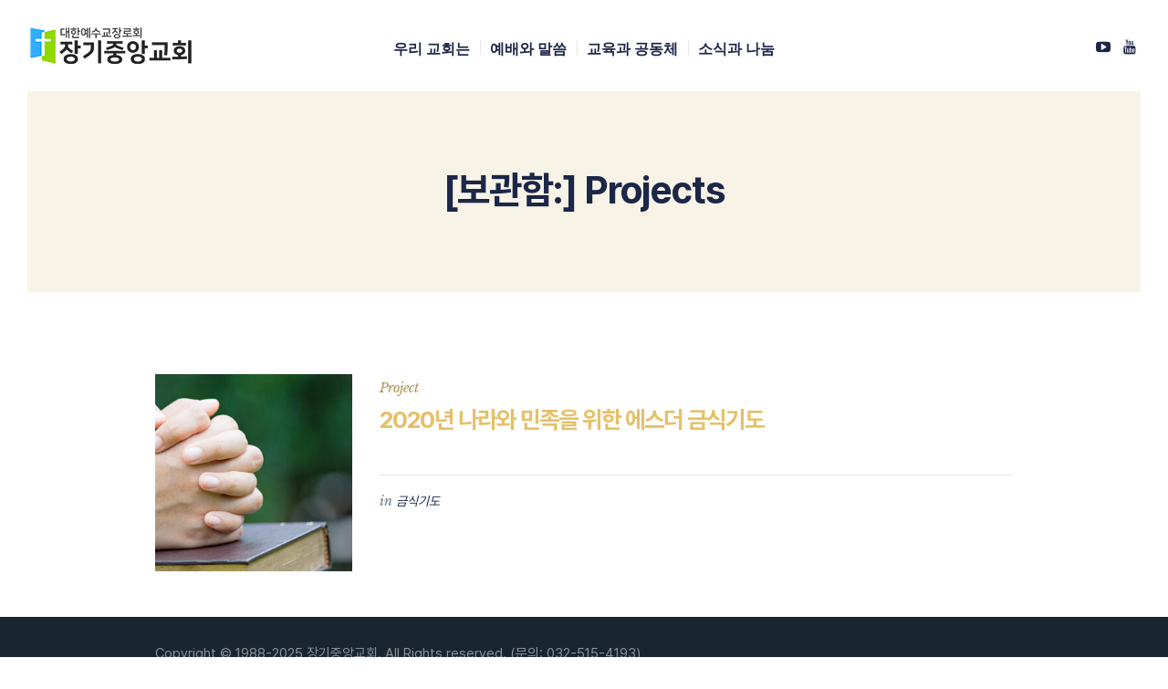

--- FILE ---
content_type: text/html; charset=UTF-8
request_url: https://jgchurch.org/project/
body_size: 17197
content:
<!DOCTYPE html>
<html lang="ko-KR" class="cmsmasters_html">
<head>
<meta charset="UTF-8" />
<meta name="viewport" content="width=device-width, initial-scale=1, maximum-scale=1" />
<meta name="format-detection" content="telephone=no" />
<link rel="profile" href="//gmpg.org/xfn/11" />
<link rel="pingback" href="https://jgchurch.org/xmlrpc.php" />
<meta name='robots' content='index, follow, max-image-preview:large, max-snippet:-1, max-video-preview:-1' />

	<!-- This site is optimized with the Yoast SEO plugin v26.7 - https://yoast.com/wordpress/plugins/seo/ -->
	<title>Projects Archive - 장기중앙교회</title>
	<link rel="canonical" href="https://jgchurch.org/project/" />
	<meta property="og:locale" content="ko_KR" />
	<meta property="og:type" content="website" />
	<meta property="og:title" content="Projects Archive - 장기중앙교회" />
	<meta property="og:url" content="https://jgchurch.org/project/" />
	<meta property="og:site_name" content="장기중앙교회" />
	<meta name="twitter:card" content="summary_large_image" />
	<script type="application/ld+json" class="yoast-schema-graph">{"@context":"https://schema.org","@graph":[{"@type":"CollectionPage","@id":"https://jgchurch.org/project/","url":"https://jgchurch.org/project/","name":"Projects Archive - 장기중앙교회","isPartOf":{"@id":"https://jgchurch.org/#website"},"primaryImageOfPage":{"@id":"https://jgchurch.org/project/#primaryimage"},"image":{"@id":"https://jgchurch.org/project/#primaryimage"},"thumbnailUrl":"https://cdn.jgchurch.org/wp-content/uploads/2020/03/08132052/when-pray.jpg","breadcrumb":{"@id":"https://jgchurch.org/project/#breadcrumb"},"inLanguage":"ko-KR"},{"@type":"ImageObject","inLanguage":"ko-KR","@id":"https://jgchurch.org/project/#primaryimage","url":"https://cdn.jgchurch.org/wp-content/uploads/2020/03/08132052/when-pray.jpg","contentUrl":"https://cdn.jgchurch.org/wp-content/uploads/2020/03/08132052/when-pray.jpg","width":1500,"height":716},{"@type":"BreadcrumbList","@id":"https://jgchurch.org/project/#breadcrumb","itemListElement":[{"@type":"ListItem","position":1,"name":"Home","item":"https://jgchurch.org/"},{"@type":"ListItem","position":2,"name":"Projects"}]},{"@type":"WebSite","@id":"https://jgchurch.org/#website","url":"https://jgchurch.org/","name":"장기중앙교회","description":"대한예수교장로회 장기중앙교회","publisher":{"@id":"https://jgchurch.org/#organization"},"potentialAction":[{"@type":"SearchAction","target":{"@type":"EntryPoint","urlTemplate":"https://jgchurch.org/?s={search_term_string}"},"query-input":{"@type":"PropertyValueSpecification","valueRequired":true,"valueName":"search_term_string"}}],"inLanguage":"ko-KR"},{"@type":"Organization","@id":"https://jgchurch.org/#organization","name":"장기중앙교회","url":"https://jgchurch.org/","logo":{"@type":"ImageObject","inLanguage":"ko-KR","@id":"https://jgchurch.org/#/schema/logo/image/","url":"https://jgchurch.org/wp-content/uploads/2023/05/jgchurch_logo.png","contentUrl":"https://jgchurch.org/wp-content/uploads/2023/05/jgchurch_logo.png","width":2835,"height":2835,"caption":"장기중앙교회"},"image":{"@id":"https://jgchurch.org/#/schema/logo/image/"},"sameAs":["https://www.youtube.com/@jgchurch"]}]}</script>
	<!-- / Yoast SEO plugin. -->



<!-- WordPress KBoard plugin 6.6 - https://www.cosmosfarm.com/products/kboard -->
<link rel="alternate" href="https://jgchurch.org/wp-content/plugins/kboard/rss.php" type="application/rss+xml" title="장기중앙교회 &raquo; KBoard 통합 피드">
<!-- WordPress KBoard plugin 6.6 - https://www.cosmosfarm.com/products/kboard -->

<link rel='dns-prefetch' href='//developers.kakao.com' />
<link rel='dns-prefetch' href='//www.googletagmanager.com' />
<link rel='dns-prefetch' href='//stats.wp.com' />
<link rel='dns-prefetch' href='//t1.daumcdn.net' />
<link rel='dns-prefetch' href='//fonts.googleapis.com' />
<link rel='preconnect' href='//c0.wp.com' />
<link rel="alternate" type="application/rss+xml" title="장기중앙교회 &raquo; 피드" href="https://jgchurch.org/feed/" />
<link rel="alternate" type="application/rss+xml" title="장기중앙교회 &raquo; 댓글 피드" href="https://jgchurch.org/comments/feed/" />
<link rel="alternate" type="text/calendar" title="장기중앙교회 &raquo; iCal 피드" href="https://jgchurch.org/events/?ical=1" />
<link rel="alternate" type="application/rss+xml" title="장기중앙교회 &raquo; Projects 피드" href="https://jgchurch.org/project/feed/" />
<style id='wp-img-auto-sizes-contain-inline-css' type='text/css'>
img:is([sizes=auto i],[sizes^="auto," i]){contain-intrinsic-size:3000px 1500px}
/*# sourceURL=wp-img-auto-sizes-contain-inline-css */
</style>
<link rel='stylesheet' id='koreasns_pro_css-css' href='https://jgchurch.org/wp-content/plugins/korea-sns-pro/css/style.css?ver=1.0.1' type='text/css' media='all' />
<link rel='stylesheet' id='sbi_styles-css' href='https://jgchurch.org/wp-content/plugins/instagram-feed/css/sbi-styles.min.css?ver=6.10.0' type='text/css' media='all' />
<link rel='stylesheet' id='layerslider-css' href='https://jgchurch.org/wp-content/plugins/LayerSlider/assets/static/layerslider/css/layerslider.css?ver=8.0.1' type='text/css' media='all' />
<style id='wp-emoji-styles-inline-css' type='text/css'>

	img.wp-smiley, img.emoji {
		display: inline !important;
		border: none !important;
		box-shadow: none !important;
		height: 1em !important;
		width: 1em !important;
		margin: 0 0.07em !important;
		vertical-align: -0.1em !important;
		background: none !important;
		padding: 0 !important;
	}
/*# sourceURL=wp-emoji-styles-inline-css */
</style>
<link rel='stylesheet' id='wp-block-library-css' href='https://c0.wp.com/c/6.9/wp-includes/css/dist/block-library/style.min.css' type='text/css' media='all' />
<style id='global-styles-inline-css' type='text/css'>
:root{--wp--preset--aspect-ratio--square: 1;--wp--preset--aspect-ratio--4-3: 4/3;--wp--preset--aspect-ratio--3-4: 3/4;--wp--preset--aspect-ratio--3-2: 3/2;--wp--preset--aspect-ratio--2-3: 2/3;--wp--preset--aspect-ratio--16-9: 16/9;--wp--preset--aspect-ratio--9-16: 9/16;--wp--preset--color--black: #000000;--wp--preset--color--cyan-bluish-gray: #abb8c3;--wp--preset--color--white: #ffffff;--wp--preset--color--pale-pink: #f78da7;--wp--preset--color--vivid-red: #cf2e2e;--wp--preset--color--luminous-vivid-orange: #ff6900;--wp--preset--color--luminous-vivid-amber: #fcb900;--wp--preset--color--light-green-cyan: #7bdcb5;--wp--preset--color--vivid-green-cyan: #00d084;--wp--preset--color--pale-cyan-blue: #8ed1fc;--wp--preset--color--vivid-cyan-blue: #0693e3;--wp--preset--color--vivid-purple: #9b51e0;--wp--preset--color--color-1: #6a7a83;--wp--preset--color--color-2: #e6c068;--wp--preset--color--color-3: #ac9052;--wp--preset--color--color-4: #1c2647;--wp--preset--color--color-5: #ffffff;--wp--preset--color--color-6: #f7f3e6;--wp--preset--color--color-7: #e9e5de;--wp--preset--gradient--vivid-cyan-blue-to-vivid-purple: linear-gradient(135deg,rgb(6,147,227) 0%,rgb(155,81,224) 100%);--wp--preset--gradient--light-green-cyan-to-vivid-green-cyan: linear-gradient(135deg,rgb(122,220,180) 0%,rgb(0,208,130) 100%);--wp--preset--gradient--luminous-vivid-amber-to-luminous-vivid-orange: linear-gradient(135deg,rgb(252,185,0) 0%,rgb(255,105,0) 100%);--wp--preset--gradient--luminous-vivid-orange-to-vivid-red: linear-gradient(135deg,rgb(255,105,0) 0%,rgb(207,46,46) 100%);--wp--preset--gradient--very-light-gray-to-cyan-bluish-gray: linear-gradient(135deg,rgb(238,238,238) 0%,rgb(169,184,195) 100%);--wp--preset--gradient--cool-to-warm-spectrum: linear-gradient(135deg,rgb(74,234,220) 0%,rgb(151,120,209) 20%,rgb(207,42,186) 40%,rgb(238,44,130) 60%,rgb(251,105,98) 80%,rgb(254,248,76) 100%);--wp--preset--gradient--blush-light-purple: linear-gradient(135deg,rgb(255,206,236) 0%,rgb(152,150,240) 100%);--wp--preset--gradient--blush-bordeaux: linear-gradient(135deg,rgb(254,205,165) 0%,rgb(254,45,45) 50%,rgb(107,0,62) 100%);--wp--preset--gradient--luminous-dusk: linear-gradient(135deg,rgb(255,203,112) 0%,rgb(199,81,192) 50%,rgb(65,88,208) 100%);--wp--preset--gradient--pale-ocean: linear-gradient(135deg,rgb(255,245,203) 0%,rgb(182,227,212) 50%,rgb(51,167,181) 100%);--wp--preset--gradient--electric-grass: linear-gradient(135deg,rgb(202,248,128) 0%,rgb(113,206,126) 100%);--wp--preset--gradient--midnight: linear-gradient(135deg,rgb(2,3,129) 0%,rgb(40,116,252) 100%);--wp--preset--font-size--small: 13px;--wp--preset--font-size--medium: 20px;--wp--preset--font-size--large: 36px;--wp--preset--font-size--x-large: 42px;--wp--preset--spacing--20: 0.44rem;--wp--preset--spacing--30: 0.67rem;--wp--preset--spacing--40: 1rem;--wp--preset--spacing--50: 1.5rem;--wp--preset--spacing--60: 2.25rem;--wp--preset--spacing--70: 3.38rem;--wp--preset--spacing--80: 5.06rem;--wp--preset--shadow--natural: 6px 6px 9px rgba(0, 0, 0, 0.2);--wp--preset--shadow--deep: 12px 12px 50px rgba(0, 0, 0, 0.4);--wp--preset--shadow--sharp: 6px 6px 0px rgba(0, 0, 0, 0.2);--wp--preset--shadow--outlined: 6px 6px 0px -3px rgb(255, 255, 255), 6px 6px rgb(0, 0, 0);--wp--preset--shadow--crisp: 6px 6px 0px rgb(0, 0, 0);}:where(.is-layout-flex){gap: 0.5em;}:where(.is-layout-grid){gap: 0.5em;}body .is-layout-flex{display: flex;}.is-layout-flex{flex-wrap: wrap;align-items: center;}.is-layout-flex > :is(*, div){margin: 0;}body .is-layout-grid{display: grid;}.is-layout-grid > :is(*, div){margin: 0;}:where(.wp-block-columns.is-layout-flex){gap: 2em;}:where(.wp-block-columns.is-layout-grid){gap: 2em;}:where(.wp-block-post-template.is-layout-flex){gap: 1.25em;}:where(.wp-block-post-template.is-layout-grid){gap: 1.25em;}.has-black-color{color: var(--wp--preset--color--black) !important;}.has-cyan-bluish-gray-color{color: var(--wp--preset--color--cyan-bluish-gray) !important;}.has-white-color{color: var(--wp--preset--color--white) !important;}.has-pale-pink-color{color: var(--wp--preset--color--pale-pink) !important;}.has-vivid-red-color{color: var(--wp--preset--color--vivid-red) !important;}.has-luminous-vivid-orange-color{color: var(--wp--preset--color--luminous-vivid-orange) !important;}.has-luminous-vivid-amber-color{color: var(--wp--preset--color--luminous-vivid-amber) !important;}.has-light-green-cyan-color{color: var(--wp--preset--color--light-green-cyan) !important;}.has-vivid-green-cyan-color{color: var(--wp--preset--color--vivid-green-cyan) !important;}.has-pale-cyan-blue-color{color: var(--wp--preset--color--pale-cyan-blue) !important;}.has-vivid-cyan-blue-color{color: var(--wp--preset--color--vivid-cyan-blue) !important;}.has-vivid-purple-color{color: var(--wp--preset--color--vivid-purple) !important;}.has-black-background-color{background-color: var(--wp--preset--color--black) !important;}.has-cyan-bluish-gray-background-color{background-color: var(--wp--preset--color--cyan-bluish-gray) !important;}.has-white-background-color{background-color: var(--wp--preset--color--white) !important;}.has-pale-pink-background-color{background-color: var(--wp--preset--color--pale-pink) !important;}.has-vivid-red-background-color{background-color: var(--wp--preset--color--vivid-red) !important;}.has-luminous-vivid-orange-background-color{background-color: var(--wp--preset--color--luminous-vivid-orange) !important;}.has-luminous-vivid-amber-background-color{background-color: var(--wp--preset--color--luminous-vivid-amber) !important;}.has-light-green-cyan-background-color{background-color: var(--wp--preset--color--light-green-cyan) !important;}.has-vivid-green-cyan-background-color{background-color: var(--wp--preset--color--vivid-green-cyan) !important;}.has-pale-cyan-blue-background-color{background-color: var(--wp--preset--color--pale-cyan-blue) !important;}.has-vivid-cyan-blue-background-color{background-color: var(--wp--preset--color--vivid-cyan-blue) !important;}.has-vivid-purple-background-color{background-color: var(--wp--preset--color--vivid-purple) !important;}.has-black-border-color{border-color: var(--wp--preset--color--black) !important;}.has-cyan-bluish-gray-border-color{border-color: var(--wp--preset--color--cyan-bluish-gray) !important;}.has-white-border-color{border-color: var(--wp--preset--color--white) !important;}.has-pale-pink-border-color{border-color: var(--wp--preset--color--pale-pink) !important;}.has-vivid-red-border-color{border-color: var(--wp--preset--color--vivid-red) !important;}.has-luminous-vivid-orange-border-color{border-color: var(--wp--preset--color--luminous-vivid-orange) !important;}.has-luminous-vivid-amber-border-color{border-color: var(--wp--preset--color--luminous-vivid-amber) !important;}.has-light-green-cyan-border-color{border-color: var(--wp--preset--color--light-green-cyan) !important;}.has-vivid-green-cyan-border-color{border-color: var(--wp--preset--color--vivid-green-cyan) !important;}.has-pale-cyan-blue-border-color{border-color: var(--wp--preset--color--pale-cyan-blue) !important;}.has-vivid-cyan-blue-border-color{border-color: var(--wp--preset--color--vivid-cyan-blue) !important;}.has-vivid-purple-border-color{border-color: var(--wp--preset--color--vivid-purple) !important;}.has-vivid-cyan-blue-to-vivid-purple-gradient-background{background: var(--wp--preset--gradient--vivid-cyan-blue-to-vivid-purple) !important;}.has-light-green-cyan-to-vivid-green-cyan-gradient-background{background: var(--wp--preset--gradient--light-green-cyan-to-vivid-green-cyan) !important;}.has-luminous-vivid-amber-to-luminous-vivid-orange-gradient-background{background: var(--wp--preset--gradient--luminous-vivid-amber-to-luminous-vivid-orange) !important;}.has-luminous-vivid-orange-to-vivid-red-gradient-background{background: var(--wp--preset--gradient--luminous-vivid-orange-to-vivid-red) !important;}.has-very-light-gray-to-cyan-bluish-gray-gradient-background{background: var(--wp--preset--gradient--very-light-gray-to-cyan-bluish-gray) !important;}.has-cool-to-warm-spectrum-gradient-background{background: var(--wp--preset--gradient--cool-to-warm-spectrum) !important;}.has-blush-light-purple-gradient-background{background: var(--wp--preset--gradient--blush-light-purple) !important;}.has-blush-bordeaux-gradient-background{background: var(--wp--preset--gradient--blush-bordeaux) !important;}.has-luminous-dusk-gradient-background{background: var(--wp--preset--gradient--luminous-dusk) !important;}.has-pale-ocean-gradient-background{background: var(--wp--preset--gradient--pale-ocean) !important;}.has-electric-grass-gradient-background{background: var(--wp--preset--gradient--electric-grass) !important;}.has-midnight-gradient-background{background: var(--wp--preset--gradient--midnight) !important;}.has-small-font-size{font-size: var(--wp--preset--font-size--small) !important;}.has-medium-font-size{font-size: var(--wp--preset--font-size--medium) !important;}.has-large-font-size{font-size: var(--wp--preset--font-size--large) !important;}.has-x-large-font-size{font-size: var(--wp--preset--font-size--x-large) !important;}
/*# sourceURL=global-styles-inline-css */
</style>

<style id='classic-theme-styles-inline-css' type='text/css'>
/*! This file is auto-generated */
.wp-block-button__link{color:#fff;background-color:#32373c;border-radius:9999px;box-shadow:none;text-decoration:none;padding:calc(.667em + 2px) calc(1.333em + 2px);font-size:1.125em}.wp-block-file__button{background:#32373c;color:#fff;text-decoration:none}
/*# sourceURL=/wp-includes/css/classic-themes.min.css */
</style>
<link rel='stylesheet' id='contact-form-7-css' href='https://jgchurch.org/wp-content/plugins/contact-form-7/includes/css/styles.css?ver=6.1.4' type='text/css' media='all' />
<link rel='stylesheet' id='salvation-theme-style-css' href='https://jgchurch.org/wp-content/themes/salvation/style.css?ver=1.0.0' type='text/css' media='screen, print' />
<link rel='stylesheet' id='salvation-style-css' href='https://jgchurch.org/wp-content/themes/salvation/theme-framework/theme-style/css/style.css?ver=1.0.0' type='text/css' media='screen, print' />
<style id='salvation-style-inline-css' type='text/css'>

	.header_mid .header_mid_inner .logo_wrap {
		width : 188px;
	}

	.header_mid_inner .logo img.logo_retina {
		width : 188px;
	}


			.headline_color {
				background-color:#f7f3e6;
			}
			
		.headline_aligner {
			min-height:220px;
		}
		

	.header_top {
		height : 32px;
	}
	
	.header_mid {
		height : 100px;
	}
	
	.header_bot {
		height : 60px;
	}
	
	#page.cmsmasters_heading_after_header #middle, 
	#page.cmsmasters_heading_under_header #middle .headline .headline_outer {
		padding-top : 100px;
	}
	
	#page.cmsmasters_heading_after_header.enable_header_top #middle, 
	#page.cmsmasters_heading_under_header.enable_header_top #middle .headline .headline_outer {
		padding-top : 132px;
	}
	
	#page.cmsmasters_heading_after_header.enable_header_bottom #middle, 
	#page.cmsmasters_heading_under_header.enable_header_bottom #middle .headline .headline_outer {
		padding-top : 160px;
	}
	
	#page.cmsmasters_heading_after_header.enable_header_top.enable_header_bottom #middle, 
	#page.cmsmasters_heading_under_header.enable_header_top.enable_header_bottom #middle .headline .headline_outer {
		padding-top : 192px;
	}
	
	@media only screen and (max-width: 1024px) {
		.header_top,
		.header_mid,
		.header_bot {
			height : auto;
		}
		
		.header_mid .header_mid_inner > div {
			height : 100px;
		}
		
		.header_bot .header_bot_inner > div {
			height : 60px;
		}
		
		#page.cmsmasters_heading_after_header #middle, 
		#page.cmsmasters_heading_under_header #middle .headline .headline_outer, 
		#page.cmsmasters_heading_after_header.enable_header_top #middle, 
		#page.cmsmasters_heading_under_header.enable_header_top #middle .headline .headline_outer, 
		#page.cmsmasters_heading_after_header.enable_header_bottom #middle, 
		#page.cmsmasters_heading_under_header.enable_header_bottom #middle .headline .headline_outer, 
		#page.cmsmasters_heading_after_header.enable_header_top.enable_header_bottom #middle, 
		#page.cmsmasters_heading_under_header.enable_header_top.enable_header_bottom #middle .headline .headline_outer {
			padding-top : 0 !important;
		}
	}
	
	@media only screen and (max-width: 768px) {
		.header_mid .header_mid_inner > div, 
		.header_bot .header_bot_inner > div {
			height:auto;
		}
	}

/*# sourceURL=salvation-style-inline-css */
</style>
<link rel='stylesheet' id='salvation-adaptive-css' href='https://jgchurch.org/wp-content/themes/salvation/theme-framework/theme-style/css/adaptive.css?ver=1.0.0' type='text/css' media='screen, print' />
<link rel='stylesheet' id='salvation-retina-css' href='https://jgchurch.org/wp-content/themes/salvation/theme-framework/theme-style/css/retina.css?ver=1.0.0' type='text/css' media='screen' />
<link rel='stylesheet' id='salvation-icons-css' href='https://jgchurch.org/wp-content/themes/salvation/css/fontello.css?ver=1.0.0' type='text/css' media='screen' />
<link rel='stylesheet' id='salvation-icons-custom-css' href='https://jgchurch.org/wp-content/themes/salvation/theme-vars/theme-style/css/fontello-custom.css?ver=1.0.0' type='text/css' media='screen' />
<link rel='stylesheet' id='animate-css' href='https://jgchurch.org/wp-content/themes/salvation/css/animate.css?ver=1.0.0' type='text/css' media='screen' />
<link rel='stylesheet' id='ilightbox-css' href='https://jgchurch.org/wp-content/themes/salvation/css/ilightbox.css?ver=2.2.0' type='text/css' media='screen' />
<link rel='stylesheet' id='ilightbox-skin-dark-css' href='https://jgchurch.org/wp-content/themes/salvation/css/ilightbox-skins/dark-skin.css?ver=2.2.0' type='text/css' media='screen' />
<link rel='stylesheet' id='salvation-fonts-schemes-css' href='https://jgchurch.org/wp-content/uploads/cmsmasters_styles/salvation.css?ver=1.0.0' type='text/css' media='screen' />
<link rel='stylesheet' id='google-fonts-css' href='//fonts.googleapis.com/css?family=Libre+Baskerville%3A400%2C400i%2C700%7CPT+Sans%3A400%2C400italic%2C700%2C700italic&#038;ver=6.9' type='text/css' media='all' />
<link rel='stylesheet' id='salvation-theme-vars-style-css' href='https://jgchurch.org/wp-content/themes/salvation/theme-vars/theme-style/css/vars-style.css?ver=1.0.0' type='text/css' media='screen, print' />
<link rel='stylesheet' id='salvation-gutenberg-frontend-style-css' href='https://jgchurch.org/wp-content/themes/salvation/gutenberg/cmsmasters-framework/theme-style/css/frontend-style.css?ver=1.0.0' type='text/css' media='screen' />
<link rel='stylesheet' id='salvation-donations-style-css' href='https://jgchurch.org/wp-content/themes/salvation/cmsmasters-donations/cmsmasters-framework/theme-style/css/plugin-style.css?ver=1.0.0' type='text/css' media='screen' />
<link rel='stylesheet' id='salvation-donations-adaptive-css' href='https://jgchurch.org/wp-content/themes/salvation/cmsmasters-donations/cmsmasters-framework/theme-style/css/plugin-adaptive.css?ver=1.0.0' type='text/css' media='screen' />
<link rel='stylesheet' id='salvation-sermons-style-css' href='https://jgchurch.org/wp-content/themes/salvation/cmsmasters-sermons/cmsmasters-framework/theme-style/css/plugin-style.css?ver=1.0.0' type='text/css' media='screen' />
<link rel='stylesheet' id='salvation-sermons-adaptive-css' href='https://jgchurch.org/wp-content/themes/salvation/cmsmasters-sermons/cmsmasters-framework/theme-style/css/plugin-adaptive.css?ver=1.0.0' type='text/css' media='screen' />
<link rel='stylesheet' id='salvation-tribe-events-v2-style-css' href='https://jgchurch.org/wp-content/themes/salvation/tribe-events/cmsmasters-framework/theme-style/css/plugin-v2-style.css?ver=1.0.0' type='text/css' media='screen' />
<link rel='stylesheet' id='cosmosfarm-share-buttons-css' href='https://jgchurch.org/wp-content/plugins/cosmosfarm-share-buttons/layout/default/style.css?ver=1.9' type='text/css' media='all' />
<link rel='stylesheet' id='kboard-comments-skin-default-css' href='https://jgchurch.org/wp-content/plugins/kboard-comments/skin/default/style.css?ver=5.5' type='text/css' media='all' />
<link rel='stylesheet' id='kboard-editor-media-css' href='https://jgchurch.org/wp-content/plugins/kboard/template/css/editor_media.css?ver=6.6' type='text/css' media='all' />
<link rel='stylesheet' id='kboard-skin-default-css' href='https://jgchurch.org/wp-content/plugins/kboard/skin/default/style.css?ver=6.6' type='text/css' media='all' />
<script type="text/javascript" src="https://c0.wp.com/c/6.9/wp-includes/js/jquery/jquery.min.js" id="jquery-core-js"></script>
<script type="text/javascript" src="https://c0.wp.com/c/6.9/wp-includes/js/jquery/jquery-migrate.min.js" id="jquery-migrate-js"></script>
<script type="text/javascript" id="layerslider-utils-js-extra">
/* <![CDATA[ */
var LS_Meta = {"v":"8.0.1","fixGSAP":"1"};
//# sourceURL=layerslider-utils-js-extra
/* ]]> */
</script>
<script type="text/javascript" src="https://jgchurch.org/wp-content/plugins/LayerSlider/assets/static/layerslider/js/layerslider.utils.js?ver=8.0.1" id="layerslider-utils-js"></script>
<script type="text/javascript" src="https://jgchurch.org/wp-content/plugins/LayerSlider/assets/static/layerslider/js/layerslider.kreaturamedia.jquery.js?ver=8.0.1" id="layerslider-js"></script>
<script type="text/javascript" src="https://jgchurch.org/wp-content/plugins/LayerSlider/assets/static/layerslider/js/layerslider.transitions.js?ver=8.0.1" id="layerslider-transitions-js"></script>
<script type="text/javascript" data-jetpack-boost="ignore" src="//jgchurch.org/wp-content/plugins/revslider/sr6/assets/js/rbtools.min.js?ver=6.7.40" async id="tp-tools-js"></script>
<script type="text/javascript" data-jetpack-boost="ignore" src="//jgchurch.org/wp-content/plugins/revslider/sr6/assets/js/rs6.min.js?ver=6.7.40" async id="revmin-js"></script>
<script type="text/javascript" src="https://jgchurch.org/wp-content/themes/salvation/js/debounced-resize.min.js?ver=1.0.0" id="debounced-resize-js"></script>
<script type="text/javascript" src="https://jgchurch.org/wp-content/themes/salvation/js/modernizr.min.js?ver=1.0.0" id="modernizr-js"></script>
<script type="text/javascript" src="https://jgchurch.org/wp-content/themes/salvation/js/respond.min.js?ver=1.0.0" id="respond-js"></script>
<script type="text/javascript" src="https://jgchurch.org/wp-content/themes/salvation/js/jquery.iLightBox.min.js?ver=2.2.0" id="iLightBox-js"></script>
<script type="text/javascript" src="https://developers.kakao.com/sdk/js/kakao.min.js?ver=1.9" id="kakao-sdk-js"></script>

<!-- Site Kit에서 추가한 Google 태그(gtag.js) 스니펫 -->
<!-- Site Kit에 의해 추가된 Google Analytics 스니펫 -->
<script type="text/javascript" src="https://www.googletagmanager.com/gtag/js?id=GT-KD29V63D" id="google_gtagjs-js" async></script>
<script type="text/javascript" id="google_gtagjs-js-after">
/* <![CDATA[ */
window.dataLayer = window.dataLayer || [];function gtag(){dataLayer.push(arguments);}
gtag("set","linker",{"domains":["jgchurch.org"]});
gtag("js", new Date());
gtag("set", "developer_id.dZTNiMT", true);
gtag("config", "GT-KD29V63D");
 window._googlesitekit = window._googlesitekit || {}; window._googlesitekit.throttledEvents = []; window._googlesitekit.gtagEvent = (name, data) => { var key = JSON.stringify( { name, data } ); if ( !! window._googlesitekit.throttledEvents[ key ] ) { return; } window._googlesitekit.throttledEvents[ key ] = true; setTimeout( () => { delete window._googlesitekit.throttledEvents[ key ]; }, 5 ); gtag( "event", name, { ...data, event_source: "site-kit" } ); }; 
//# sourceURL=google_gtagjs-js-after
/* ]]> */
</script>
<meta name="generator" content="Powered by LayerSlider 8.0.1 - Build Heros, Sliders, and Popups. Create Animations and Beautiful, Rich Web Content as Easy as Never Before on WordPress." />
<!-- LayerSlider updates and docs at: https://layerslider.com -->
<link rel="https://api.w.org/" href="https://jgchurch.org/wp-json/" /><meta name="generator" content="Site Kit by Google 1.170.0" /><meta name="tec-api-version" content="v1"><meta name="tec-api-origin" content="https://jgchurch.org"><link rel="alternate" href="https://jgchurch.org/wp-json/tribe/events/v1/" />	<style>img#wpstats{display:none}</style>
		<script>Kakao.init('a8e2fcba2a9fce563d694afc4d265d65')</script>
<meta name="generator" content="Powered by Slider Revolution 6.7.40 - responsive, Mobile-Friendly Slider Plugin for WordPress with comfortable drag and drop interface." />
<link rel="icon" href="https://cdn.jgchurch.org/wp-content/uploads/2020/03/08132103/cropped-%E1%84%8C%E1%85%A1%E1%86%BC%E1%84%80%E1%85%B5%E1%84%8C%E1%85%AE%E1%86%BC%E1%84%8B%E1%85%A1%E1%86%BC%E1%84%80%E1%85%AD%E1%84%92%E1%85%AC-copy-70x70.png" sizes="32x32" />
<link rel="icon" href="https://cdn.jgchurch.org/wp-content/uploads/2020/03/08132103/cropped-%E1%84%8C%E1%85%A1%E1%86%BC%E1%84%80%E1%85%B5%E1%84%8C%E1%85%AE%E1%86%BC%E1%84%8B%E1%85%A1%E1%86%BC%E1%84%80%E1%85%AD%E1%84%92%E1%85%AC-copy-300x300.png" sizes="192x192" />
<link rel="apple-touch-icon" href="https://cdn.jgchurch.org/wp-content/uploads/2020/03/08132103/cropped-%E1%84%8C%E1%85%A1%E1%86%BC%E1%84%80%E1%85%B5%E1%84%8C%E1%85%AE%E1%86%BC%E1%84%8B%E1%85%A1%E1%86%BC%E1%84%80%E1%85%AD%E1%84%92%E1%85%AC-copy-300x300.png" />
<meta name="msapplication-TileImage" content="https://cdn.jgchurch.org/wp-content/uploads/2020/03/08132103/cropped-%E1%84%8C%E1%85%A1%E1%86%BC%E1%84%80%E1%85%B5%E1%84%8C%E1%85%AE%E1%86%BC%E1%84%8B%E1%85%A1%E1%86%BC%E1%84%80%E1%85%AD%E1%84%92%E1%85%AC-copy-300x300.png" />
<script data-jetpack-boost="ignore">function setREVStartSize(e){
			//window.requestAnimationFrame(function() {
				window.RSIW = window.RSIW===undefined ? window.innerWidth : window.RSIW;
				window.RSIH = window.RSIH===undefined ? window.innerHeight : window.RSIH;
				try {
					var pw = document.getElementById(e.c).parentNode.offsetWidth,
						newh;
					pw = pw===0 || isNaN(pw) || (e.l=="fullwidth" || e.layout=="fullwidth") ? window.RSIW : pw;
					e.tabw = e.tabw===undefined ? 0 : parseInt(e.tabw);
					e.thumbw = e.thumbw===undefined ? 0 : parseInt(e.thumbw);
					e.tabh = e.tabh===undefined ? 0 : parseInt(e.tabh);
					e.thumbh = e.thumbh===undefined ? 0 : parseInt(e.thumbh);
					e.tabhide = e.tabhide===undefined ? 0 : parseInt(e.tabhide);
					e.thumbhide = e.thumbhide===undefined ? 0 : parseInt(e.thumbhide);
					e.mh = e.mh===undefined || e.mh=="" || e.mh==="auto" ? 0 : parseInt(e.mh,0);
					if(e.layout==="fullscreen" || e.l==="fullscreen")
						newh = Math.max(e.mh,window.RSIH);
					else{
						e.gw = Array.isArray(e.gw) ? e.gw : [e.gw];
						for (var i in e.rl) if (e.gw[i]===undefined || e.gw[i]===0) e.gw[i] = e.gw[i-1];
						e.gh = e.el===undefined || e.el==="" || (Array.isArray(e.el) && e.el.length==0)? e.gh : e.el;
						e.gh = Array.isArray(e.gh) ? e.gh : [e.gh];
						for (var i in e.rl) if (e.gh[i]===undefined || e.gh[i]===0) e.gh[i] = e.gh[i-1];
											
						var nl = new Array(e.rl.length),
							ix = 0,
							sl;
						e.tabw = e.tabhide>=pw ? 0 : e.tabw;
						e.thumbw = e.thumbhide>=pw ? 0 : e.thumbw;
						e.tabh = e.tabhide>=pw ? 0 : e.tabh;
						e.thumbh = e.thumbhide>=pw ? 0 : e.thumbh;
						for (var i in e.rl) nl[i] = e.rl[i]<window.RSIW ? 0 : e.rl[i];
						sl = nl[0];
						for (var i in nl) if (sl>nl[i] && nl[i]>0) { sl = nl[i]; ix=i;}
						var m = pw>(e.gw[ix]+e.tabw+e.thumbw) ? 1 : (pw-(e.tabw+e.thumbw)) / (e.gw[ix]);
						newh =  (e.gh[ix] * m) + (e.tabh + e.thumbh);
					}
					var el = document.getElementById(e.c);
					if (el!==null && el) el.style.height = newh+"px";
					el = document.getElementById(e.c+"_wrapper");
					if (el!==null && el) {
						el.style.height = newh+"px";
						el.style.display = "block";
					}
				} catch(e){
					console.log("Failure at Presize of Slider:" + e)
				}
			//});
		  };</script>
		<style type="text/css" id="wp-custom-css">
			/* 1. Pretendard 폰트 불러오기 (CDN) */
@import url('https://cdn.jsdelivr.net/gh/orioncactus/pretendard@v1.3.9/dist/web/static/pretendard.min.css');

/* 2. 사이트 전체에 Pretendard 폰트 적용 (CMSMasters 확장 버전) */
body, 
h1, h2, h3, h4, h5, h6, 
.cmsmasters_heading, .cmsmasters_shortcode_title, 
.header_mid, .header_bot, 
input, textarea, select,

/* ---- [추가된 선택자] ---- */
.cmsmasters_post_title,       /* 게시글 제목 */
.cmsmasters_post_content,     /* 게시글 내용 */
.cmsmasters_post_cont_info,   /* 게시글 메타 정보 (날짜, 카테고리 등) */
.entry-content,               /* 워드프레스 기본 내용 영역 */
.cmsmasters_post_header       /* 헤더 영역 */

{
    /* 폰트 미적용 방지를 위해 !important 유지 */
    font-family: 'Pretendard', Pretendard, -apple-system, BlinkMacSystemFont, system-ui, Roboto, 'Helvetica Neue', 'Segoe UI', 'Apple SD Gothic Neo', 'Noto Sans KR', 'Malgun Gothic', 'Apple Color Emoji', 'Segoe UI Emoji', 'Segoe UI Symbol', sans-serif !important;
}

/* Libre Baskerville 폰트 규칙을 Pretendard로 덮어쓰기 (Final Override) */
h1, h2, h3, h3 a, .post_comments .post_comments_title {
    font-family: 'Pretendard', Pretendard, -apple-system, BlinkMacSystemFont, system-ui, Roboto, 'Helvetica Neue', 'Segoe UI', 'Apple SD Gothic Neo', 'Noto Sans KR', 'Malgun Gothic', 'Apple Color Emoji', 'Segoe UI Emoji', 'Segoe UI Symbol', sans-serif !important;
}

/* 주보 */
h2, h2 a, .cmsmasters_counters .cmsmasters_counter_wrap .cmsmasters_counter .cmsmasters_counter_inner .cmsmasters_counter_counter_wrap, .cmsmasters_stats.stats_mode_circles .cmsmasters_stat_wrap .cmsmasters_stat .cmsmasters_stat_inner .cmsmasters_stat_counter_wrap .cmsmasters_stat_counter, .cmsmasters_sitemap_wrap .cmsmasters_sitemap > li > a {
	 font-family: 'Pretendard', Pretendard, -apple-system, BlinkMacSystemFont, system-ui, Roboto, 'Helvetica Neue', 'Segoe UI', 'Apple SD Gothic Neo', 'Noto Sans KR', 'Malgun Gothic', 'Apple Color Emoji', 'Segoe UI Emoji', 'Segoe UI Symbol', sans-serif !important;
}
/* 캘린더 */
.cmsmasters_tribe_events_views_v2 .tribe-events-single *, .cmsmasters_tribe_events_views_v2 .tribe-events *, .cmsmasters_tribe_events_views_v2 .tribe-events-pro *, .tribe-events-calendar-month__calendar-event-tooltip * {
	font-family: 'Pretendard', Pretendard, -apple-system, BlinkMacSystemFont, system-ui, sans-serif !important;
}
#ect-events-list-content .ect-list-date .ect-date-area {
	font-family: 'Pretendard', Pretendard, -apple-system, BlinkMacSystemFont, system-ui, sans-serif !important;
}

/* 게시판 */
a, .subpage_nav > strong, .subpage_nav > span, .subpage_nav > a {
    font-family: 'Pretendard', Pretendard, -apple-system, BlinkMacSystemFont, system-ui, sans-serif !important;
    font-weight: normal;
    font-style: normal;
    text-transform: none;
    text-decoration: none;
}



/* 교회안내 오시는 길 아이콘  */
#cmsmasters_icon_list_items_nh6vqeuvz .cmsmasters_icon_list_icon {
		width: 70px;
		height: 70px;
}

#cmsmasters_icon_list_items_nh6vqeuvz .cmsmasters_icon_list_icon:before {
	line-height: 70px;
}


/* 달력 */

/* 달력 돋보기 오른쪽 글자 */
html.csstransitions input:not([type=submit]):not([type=button]):not([type=radio]):not([type=checkbox]), html.csstransitions textarea, html.csstransitions select {
	padding-left: 40px
}

/* List, Month, Day */
.tribe-common--breakpoint-medium.tribe-events .tribe-events-c-view-selector--tabs .tribe-events-c-view-selector__list-item {
	display: flex;
	flex-direction: row;
	align-items: center;
	justify-content: center;
}

/* 검색창 왼쪽 여백을 위한 */
.tribe-common--breakpoint-medium.tribe-events .tribe-events-header--has-event-search .tribe-events-header__events-bar {
	padding-left: 20px
}

/* 검색창 오른쪽 여백을 위한 */
.tribe-common--breakpoint-medium.tribe-events .tribe-events-c-search__input-group {
	padding-right: 0px
}

/* Footer */

#page.cmsmasters_liquid #footer {
	margin: 0;
}

/* KBoard */
#kboard-default-list .kboard-list table td.kboard-list-vote { display: none; 
}

#kboard-default-list .kboard-list table td.kboard-list-view { display: none; 
}

.kboard-button-like {
	display: none !important;
}

.kboard-button-unlike{
	display:none;
}
.kboard-default-poweredby{
	display:none;
}


#kboard-default-list .kboard-list table td.kboard-list-user {
    width: 140px;
}

#kboard-default-document .kboard-detail .detail-attr.detail-view { display: none; 
}

.kboard-mobile-contents .contents-separator.kboard-vote,
.kboard-mobile-contents .contents-item.kboard-vote,
.kboard-mobile-contents .contents-separator.kboard-view,
.kboard-mobile-contents .contents-item.kboard-view { display: none; }


#kboard-default-list .kboard-list .kboard-mobile-contents .kboard-vote,
#kboard-default-list .kboard-list .kboard-mobile-contents .contents-item.kboard-vote,
#kboard-default-list .kboard-list .kboard-mobile-contents .kboard-view,
#kboard-default-list .kboard-list .kboard-mobile-contents .contents-item.kboard-view { display: none; }

/* Global Header */

@media only screen and (max-width: 1440px) {
	.navigation > li > a span {
		font-size: 16px;
	}
}

/* Menu Social Icons */

.social_wrap_inner {
	width: 188px
}

@media only screen and (max-width: 768px) {
	.social_wrap_inner {
	width: 53.625px;
}
}

/* 설교 상세 페이지 - 이미지 제거 */
.cmsmasters_open_sermon .cmsmasters_img_wrap {
   display: none;
}

/* 설교 상세 페이지 - Listen 버튼 제거 */
.cmsmasters_open_sermon .cmsmasters_sermon_media .cmsmasters_sermon_media_item {
    display: none;
}		</style>
		<link rel='stylesheet' id='rs-plugin-settings-css' href='//jgchurch.org/wp-content/plugins/revslider/sr6/assets/css/rs6.css?ver=6.7.40' type='text/css' media='all' />
<style id='rs-plugin-settings-inline-css' type='text/css'>
#rs-demo-id {}
/*# sourceURL=rs-plugin-settings-inline-css */
</style>
</head>
<body data-rsssl=1 class="post-type-archive post-type-archive-project wp-theme-salvation tribe-no-js page-template-salvation">


<!-- _________________________ Start Page _________________________ -->
<div id="page" class="chrome_only cmsmasters_liquid fixed_header cmsmasters_heading_under_header cmsmasters_tribe_events_views_v2 cmsmasters_tribe_events_style_mode_tribe hfeed site">

<!-- _________________________ Start Main _________________________ -->
<div id="main">
	
<!-- _________________________ Start Header _________________________ -->
<header id="header" class="header_fullwidth">
	<div class="header_mid" data-height="100"><div class="header_mid_outer"><div class="header_mid_inner"><div class="logo_wrap"><a href="https://jgchurch.org/" title="장기중앙교회" class="logo">
	<img src="https://cdn.jgchurch.org/wp-content/uploads/2020/03/08132042/%E1%84%83%E1%85%A2%E1%84%92%E1%85%A1%E1%86%AB%E1%84%8B%E1%85%A8%E1%84%89%E1%85%AE%E1%84%80%E1%85%AD-%E1%84%8C%E1%85%A1%E1%86%BC%E1%84%85%E1%85%A9%E1%84%92%E1%85%AC-small-1.png" alt="장기중앙교회" /><img class="logo_retina" src="https://cdn.jgchurch.org/wp-content/uploads/2020/03/08132043/%E1%84%83%E1%85%A2%E1%84%92%E1%85%A1%E1%86%AB%E1%84%8B%E1%85%A8%E1%84%89%E1%85%AE%E1%84%80%E1%85%AD-%E1%84%8C%E1%85%A1%E1%86%BC%E1%84%85%E1%85%A9%E1%84%92%E1%85%AC-1-1.png" alt="장기중앙교회" width="188" height="40" /></a>
</div><div class="resp_mid_nav_wrap"><div class="resp_mid_nav_outer"><a class="responsive_nav resp_mid_nav" href="javascript:void(0)"><span></span></a></div></div>
<div class="social_wrap">
	<div class="social_wrap_inner">
		<ul>
				<li>
					<a href="https://jgchurch.org/live/" class="cmsmasters_social_icon cmsmasters_social_icon_1 cmsmasters-icon-youtube-play" title="인터넷 생방송"></a>
				</li>
				<li>
					<a href="https://www.youtube.com/@jgchurch" class="cmsmasters_social_icon cmsmasters_social_icon_2 cmsmasters-icon-youtube" title="장기중앙교회 YouTube" target="_blank"></a>
				</li>
		</ul>
	</div>
</div><!-- Start Navigation --><div class="mid_nav_wrap"><nav><div class="menu-primary-navigation-container"><ul id="navigation" class="mid_nav navigation"><li id="menu-item-14276" class="menu-item menu-item-type-custom menu-item-object-custom menu-item-has-children menu-item-14276 menu-item-depth-0"><a href="https://jgchurch.org/who-we-are/"><span class="nav_item_wrap"><span class="nav_title">우리 교회는</span></span></a>
<ul class="sub-menu">
	<li id="menu-item-14327" class="menu-item menu-item-type-post_type menu-item-object-page menu-item-14327 menu-item-depth-1"><a href="https://jgchurch.org/who-we-are/"><span class="nav_item_wrap"><span class="nav_title">교회 비전</span></span></a>	</li>
	<li id="menu-item-14339" class="menu-item menu-item-type-post_type menu-item-object-page menu-item-14339 menu-item-depth-1"><a href="https://jgchurch.org/pastor/"><span class="nav_item_wrap"><span class="nav_title">담임 목사</span></span></a>	</li>
	<li id="menu-item-14442" class="menu-item menu-item-type-post_type menu-item-object-page menu-item-14442 menu-item-depth-1"><a href="https://jgchurch.org/space/"><span class="nav_item_wrap"><span class="nav_title">공간 안내</span></span></a>	</li>
	<li id="menu-item-14337" class="menu-item menu-item-type-post_type menu-item-object-page menu-item-14337 menu-item-depth-1"><a href="https://jgchurch.org/contacts/"><span class="nav_item_wrap"><span class="nav_title">오시는 길</span></span></a>	</li>
</ul>
</li>
<li id="menu-item-14284" class="menu-item menu-item-type-custom menu-item-object-custom menu-item-has-children menu-item-14284 menu-item-depth-0"><a href="https://jgchurch.org/worship/"><span class="nav_item_wrap"><span class="nav_title">예배와 말씀</span></span></a>
<ul class="sub-menu">
	<li id="menu-item-14340" class="menu-item menu-item-type-post_type menu-item-object-page menu-item-14340 menu-item-depth-1"><a href="https://jgchurch.org/worship/"><span class="nav_item_wrap"><span class="nav_title">예배 시간 안내</span></span></a>	</li>
	<li id="menu-item-14335" class="menu-item menu-item-type-post_type menu-item-object-page menu-item-14335 menu-item-depth-1"><a href="https://jgchurch.org/sermons/"><span class="nav_item_wrap"><span class="nav_title">예배 및 설교 영상</span></span></a>	</li>
	<li id="menu-item-14452" class="menu-item menu-item-type-post_type menu-item-object-page menu-item-14452 menu-item-depth-1"><a href="https://jgchurch.org/sharing/"><span class="nav_item_wrap"><span class="nav_title">가정 예배 모범지</span></span></a>	</li>
</ul>
</li>
<li id="menu-item-14468" class="menu-item menu-item-type-custom menu-item-object-custom menu-item-has-children menu-item-14468 menu-item-depth-0"><a href="https://jgchurch.org/church-school/"><span class="nav_item_wrap"><span class="nav_title">교육과 공동체</span></span></a>
<ul class="sub-menu">
	<li id="menu-item-14561" class="menu-item menu-item-type-post_type menu-item-object-page menu-item-14561 menu-item-depth-1"><a href="https://jgchurch.org/church-school/"><span class="nav_item_wrap"><span class="nav_title">다음 세대</span></span></a>	</li>
	<li id="menu-item-17219" class="menu-item menu-item-type-post_type menu-item-object-page menu-item-17219 menu-item-depth-1"><a href="https://jgchurch.org/kids/"><span class="nav_item_wrap"><span class="nav_title">유치부</span></span></a>	</li>
	<li id="menu-item-17220" class="menu-item menu-item-type-post_type menu-item-object-page menu-item-17220 menu-item-depth-1"><a href="https://jgchurch.org/elementary/"><span class="nav_item_wrap"><span class="nav_title">유초등부</span></span></a>	</li>
	<li id="menu-item-17232" class="menu-item menu-item-type-post_type menu-item-object-page menu-item-17232 menu-item-depth-1"><a href="https://jgchurch.org/uil/"><span class="nav_item_wrap"><span class="nav_title">중고등부</span></span></a>	</li>
	<li id="menu-item-17244" class="menu-item menu-item-type-post_type menu-item-object-page menu-item-17244 menu-item-depth-1"><a href="https://jgchurch.org/ask/"><span class="nav_item_wrap"><span class="nav_title">청년부</span></span></a>	</li>
	<li id="menu-item-14679" class="menu-item menu-item-type-post_type menu-item-object-page menu-item-14679 menu-item-depth-1"><a href="https://jgchurch.org/group/"><span class="nav_item_wrap"><span class="nav_title">남녀선교회(전도회)</span></span></a>	</li>
</ul>
</li>
<li id="menu-item-14469" class="menu-item menu-item-type-custom menu-item-object-custom menu-item-has-children menu-item-14469 menu-item-depth-0"><a href="https://jgchurch.org/notice/"><span class="nav_item_wrap"><span class="nav_title">소식과 나눔</span></span></a>
<ul class="sub-menu">
	<li id="menu-item-14473" class="menu-item menu-item-type-post_type menu-item-object-page menu-item-14473 menu-item-depth-1"><a href="https://jgchurch.org/notice/"><span class="nav_item_wrap"><span class="nav_title">공지 사항</span></span></a>	</li>
	<li id="menu-item-14495" class="menu-item menu-item-type-post_type menu-item-object-page menu-item-14495 menu-item-depth-1"><a href="https://jgchurch.org/bulletin/"><span class="nav_item_wrap"><span class="nav_title">교회 주보</span></span></a>	</li>
	<li id="menu-item-14285" class="menu-item menu-item-type-custom menu-item-object-custom menu-item-14285 menu-item-depth-1"><a href="https://jgchurch.org/events/month/"><span class="nav_item_wrap"><span class="nav_title">교회 일정</span></span></a>	</li>
	<li id="menu-item-14538" class="menu-item menu-item-type-post_type menu-item-object-page menu-item-14538 menu-item-depth-1"><a href="https://jgchurch.org/photos/"><span class="nav_item_wrap"><span class="nav_title">교회 앨범</span></span></a>	</li>
	<li id="menu-item-14462" class="menu-item menu-item-type-post_type menu-item-object-page menu-item-14462 menu-item-depth-1"><a href="https://jgchurch.org/mission/"><span class="nav_item_wrap"><span class="nav_title">선교소식</span></span></a>	</li>
	<li id="menu-item-14824" class="menu-item menu-item-type-post_type menu-item-object-page menu-item-14824 menu-item-depth-1"><a href="https://jgchurch.org/board/"><span class="nav_item_wrap"><span class="nav_title">자유 게시판</span></span></a>	</li>
</ul>
</li>
</ul></div></nav></div><!-- Finish Navigation --></div></div></div></header>
<!-- _________________________ Finish Header _________________________ -->


<!-- _________________________ Start Middle _________________________ -->
<div id="middle">
<div class="headline cmsmasters_color_scheme_default">
				<div class="headline_outer">
					<div class="headline_color"></div><div class="headline_inner align_center">
					<div class="headline_aligner"></div><div class="headline_text_wrap"><div class="headline_text"><h1 class="entry-title">[보관함:] <span>Projects</span></h1></div></div></div></div>
			</div><div class="middle_inner">
<div class="content_wrap fullwidth">

<!-- Start Content -->
<div class="middle_content entry"><div class="cmsmasters_archive">
<article id="post-14947" class="cmsmasters_archive_type post-14947 project type-project status-publish format-standard has-post-thumbnail hentry pj-categs-70">
	<div class="cmsmasters_archive_item_img_wrap"><figure class="cmsmasters_img_wrap"><a href="https://jgchurch.org/project/20estherpray/" title="2020년 나라와 민족을 위한 에스더 금식기도" class="cmsmasters_img_link preloader"><img width="300" height="300" src="https://cdn.jgchurch.org/wp-content/uploads/2020/03/08132052/when-pray-300x300.jpg" class="full-width wp-post-image" alt="2020년 나라와 민족을 위한 에스더 금식기도" title="when-pray" decoding="async" fetchpriority="high" srcset="https://cdn.jgchurch.org/wp-content/uploads/2020/03/08132052/when-pray-300x300.jpg 300w, https://cdn.jgchurch.org/wp-content/uploads/2020/03/08132052/when-pray-150x150.jpg 150w, https://cdn.jgchurch.org/wp-content/uploads/2020/03/08132052/when-pray-70x70.jpg 70w, https://cdn.jgchurch.org/wp-content/uploads/2020/03/08132052/when-pray-360x360.jpg 360w, https://cdn.jgchurch.org/wp-content/uploads/2020/03/08132052/when-pray-580x580.jpg 580w" sizes="(max-width: 300px) 100vw, 300px" /></a></figure></div>	<div class="cmsmasters_archive_item_cont_wrap">
		<div class="cmsmasters_archive_item_type">
			<span>Project</span>		</div>
					<header class="cmsmasters_archive_item_header entry-header">
				<h2 class="cmsmasters_archive_item_title entry-title">
					<a href="https://jgchurch.org/project/20estherpray/">
						2020년 나라와 민족을 위한 에스더 금식기도					</a>
				</h2>
			</header>
			<footer class="cmsmasters_archive_item_info entry-meta"><span class="cmsmasters_archive_item_category">in <a href="https://jgchurch.org/pj-categs/%ea%b8%88%ec%8b%9d%ea%b8%b0%eb%8f%84/" class="cmsmasters_cat_color cmsmasters_cat_70" rel="category tag">금식기도</a></span></footer>	</div>
</article><div class="cmsmasters_wrap_pagination"></div></div>
</div>
<!-- Finish Content -->



		</div>
	</div>
</div>
<!-- _________________________ Finish Middle _________________________ -->
<a href="javascript:void(0)" id="slide_top" class="cmsmasters_theme_icon_slide_top"><span></span></a>
</div>
<!-- _________________________ Finish Main _________________________ -->

<!-- _________________________ Start Footer _________________________ -->
<footer id="footer" class="cmsmasters_color_scheme_footer cmsmasters_footer_small">
	<div class="footer_inner">
	<div class="footer_in_inner">
				<span class="footer_copyright copyright">
			Copyright © 1988-2025 장기중앙교회. All Rights reserved. (문의: 032-515-4193)		</span>
	</div>
</div></footer>
<!-- _________________________ Finish Footer _________________________ -->

</div>
<span class="cmsmasters_responsive_width"></span>
<!-- _________________________ Finish Page _________________________ -->


		<script>
			window.RS_MODULES = window.RS_MODULES || {};
			window.RS_MODULES.modules = window.RS_MODULES.modules || {};
			window.RS_MODULES.waiting = window.RS_MODULES.waiting || [];
			window.RS_MODULES.defered = false;
			window.RS_MODULES.moduleWaiting = window.RS_MODULES.moduleWaiting || {};
			window.RS_MODULES.type = 'compiled';
		</script>
		<script type="speculationrules">
{"prefetch":[{"source":"document","where":{"and":[{"href_matches":"/*"},{"not":{"href_matches":["/wp-*.php","/wp-admin/*","/wp-content/uploads/*","/wp-content/*","/wp-content/plugins/*","/wp-content/themes/salvation/*","/*\\?(.+)"]}},{"not":{"selector_matches":"a[rel~=\"nofollow\"]"}},{"not":{"selector_matches":".no-prefetch, .no-prefetch a"}}]},"eagerness":"conservative"}]}
</script>
		<script>
		( function ( body ) {
			'use strict';
			body.className = body.className.replace( /\btribe-no-js\b/, 'tribe-js' );
		} )( document.body );
		</script>
		<!-- Instagram Feed JS -->
<script type="text/javascript">
var sbiajaxurl = "https://jgchurch.org/wp-admin/admin-ajax.php";
</script>
<script> /* <![CDATA[ */var tribe_l10n_datatables = {"aria":{"sort_ascending":": activate to sort column ascending","sort_descending":": activate to sort column descending"},"length_menu":"Show _MENU_ entries","empty_table":"No data available in table","info":"Showing _START_ to _END_ of _TOTAL_ entries","info_empty":"Showing 0 to 0 of 0 entries","info_filtered":"(filtered from _MAX_ total entries)","zero_records":"No matching records found","search":"Search:","all_selected_text":"All items on this page were selected. ","select_all_link":"Select all pages","clear_selection":"Clear Selection.","pagination":{"all":"All","next":"Next","previous":"Previous"},"select":{"rows":{"0":"","_":": Selected %d rows","1":": Selected 1 row"}},"datepicker":{"dayNames":["\uc77c\uc694\uc77c","\uc6d4\uc694\uc77c","\ud654\uc694\uc77c","\uc218\uc694\uc77c","\ubaa9\uc694\uc77c","\uae08\uc694\uc77c","\ud1a0\uc694\uc77c"],"dayNamesShort":["\uc77c","\uc6d4","\ud654","\uc218","\ubaa9","\uae08","\ud1a0"],"dayNamesMin":["\uc77c","\uc6d4","\ud654","\uc218","\ubaa9","\uae08","\ud1a0"],"monthNames":["1\uc6d4","2\uc6d4","3\uc6d4","4\uc6d4","5\uc6d4","6\uc6d4","7\uc6d4","8\uc6d4","9\uc6d4","10\uc6d4","11\uc6d4","12\uc6d4"],"monthNamesShort":["1\uc6d4","2\uc6d4","3\uc6d4","4\uc6d4","5\uc6d4","6\uc6d4","7\uc6d4","8\uc6d4","9\uc6d4","10\uc6d4","11\uc6d4","12\uc6d4"],"monthNamesMin":["1\uc6d4","2\uc6d4","3\uc6d4","4\uc6d4","5\uc6d4","6\uc6d4","7\uc6d4","8\uc6d4","9\uc6d4","10\uc6d4","11\uc6d4","12\uc6d4"],"nextText":"Next","prevText":"Prev","currentText":"Today","closeText":"Done","today":"Today","clear":"Clear"}};/* ]]> */ </script><script type="text/javascript" src="https://developers.kakao.com/sdk/js/kakao.min.js" id="kakao_sdk-js"></script>
<script type="text/javascript" src="https://jgchurch.org/wp-content/plugins/korea-sns-pro/js/share.js?ver=1.0.2" id="koreasns_pro_share_js-js"></script>
<script type="text/javascript" src="https://jgchurch.org/wp-content/plugins/korea-sns-pro/js/analytics.js?ver=1.0.2" id="koreasns_pro_analytics_js-js"></script>
<script type="text/javascript" src="https://jgchurch.org/wp-content/plugins/the-events-calendar/common/build/js/user-agent.js?ver=da75d0bdea6dde3898df" id="tec-user-agent-js"></script>
<script type="text/javascript" src="https://jgchurch.org/wp-content/plugins/cmsmasters-mega-menu/js/jquery.megaMenu.js?ver=1.2.9" id="megamenu-js"></script>
<script type="text/javascript" src="https://c0.wp.com/c/6.9/wp-includes/js/dist/hooks.min.js" id="wp-hooks-js"></script>
<script type="text/javascript" src="https://c0.wp.com/c/6.9/wp-includes/js/dist/i18n.min.js" id="wp-i18n-js"></script>
<script type="text/javascript" id="wp-i18n-js-after">
/* <![CDATA[ */
wp.i18n.setLocaleData( { 'text direction\u0004ltr': [ 'ltr' ] } );
//# sourceURL=wp-i18n-js-after
/* ]]> */
</script>
<script type="text/javascript" src="https://jgchurch.org/wp-content/plugins/contact-form-7/includes/swv/js/index.js?ver=6.1.4" id="swv-js"></script>
<script type="text/javascript" id="contact-form-7-js-translations">
/* <![CDATA[ */
( function( domain, translations ) {
	var localeData = translations.locale_data[ domain ] || translations.locale_data.messages;
	localeData[""].domain = domain;
	wp.i18n.setLocaleData( localeData, domain );
} )( "contact-form-7", {"translation-revision-date":"2025-12-01 02:24:27+0000","generator":"GlotPress\/4.0.3","domain":"messages","locale_data":{"messages":{"":{"domain":"messages","plural-forms":"nplurals=1; plural=0;","lang":"ko_KR"},"This contact form is placed in the wrong place.":["\uc774 \ubb38\uc758 \uc591\uc2dd\uc774 \uc798\ubabb\ub41c \uc704\uce58\uc5d0 \ubc30\uce58\ub418\uc5c8\uc2b5\ub2c8\ub2e4."],"Error:":["\uc624\ub958:"]}},"comment":{"reference":"includes\/js\/index.js"}} );
//# sourceURL=contact-form-7-js-translations
/* ]]> */
</script>
<script type="text/javascript" id="contact-form-7-js-before">
/* <![CDATA[ */
var wpcf7 = {
    "api": {
        "root": "https:\/\/jgchurch.org\/wp-json\/",
        "namespace": "contact-form-7\/v1"
    },
    "cached": 1
};
//# sourceURL=contact-form-7-js-before
/* ]]> */
</script>
<script type="text/javascript" src="https://jgchurch.org/wp-content/plugins/contact-form-7/includes/js/index.js?ver=6.1.4" id="contact-form-7-js"></script>
<script type="text/javascript" src="https://jgchurch.org/wp-content/themes/salvation/js/cmsmasters-hover-slider.min.js?ver=1.0.0" id="cmsmasters-hover-slider-js"></script>
<script type="text/javascript" src="https://jgchurch.org/wp-content/themes/salvation/js/easing.min.js?ver=1.0.0" id="easing-js"></script>
<script type="text/javascript" src="https://jgchurch.org/wp-content/themes/salvation/js/easy-pie-chart.min.js?ver=1.0.0" id="easy-pie-chart-js"></script>
<script type="text/javascript" src="https://jgchurch.org/wp-content/themes/salvation/js/mousewheel.min.js?ver=1.0.0" id="mousewheel-js"></script>
<script type="text/javascript" src="https://jgchurch.org/wp-content/themes/salvation/js/owlcarousel.min.js?ver=1.0.0" id="owlcarousel-js"></script>
<script type="text/javascript" src="https://c0.wp.com/c/6.9/wp-includes/js/imagesloaded.min.js" id="imagesloaded-js"></script>
<script type="text/javascript" src="https://jgchurch.org/wp-content/themes/salvation/js/request-animation-frame.min.js?ver=1.0.0" id="request-animation-frame-js"></script>
<script type="text/javascript" src="https://jgchurch.org/wp-content/themes/salvation/js/scrollspy.js?ver=1.0.0" id="scrollspy-js"></script>
<script type="text/javascript" src="https://jgchurch.org/wp-content/themes/salvation/js/scroll-to.min.js?ver=1.0.0" id="scroll-to-js"></script>
<script type="text/javascript" src="https://jgchurch.org/wp-content/themes/salvation/js/stellar.min.js?ver=1.0.0" id="stellar-js"></script>
<script type="text/javascript" src="https://jgchurch.org/wp-content/themes/salvation/js/waypoints.min.js?ver=1.0.0" id="waypoints-js"></script>
<script type="text/javascript" id="salvation-script-js-extra">
/* <![CDATA[ */
var cmsmasters_script = {"theme_url":"https://jgchurch.org/wp-content/themes/salvation","site_url":"https://jgchurch.org/","ajaxurl":"https://jgchurch.org/wp-admin/admin-ajax.php","nonce_ajax_like":"184501e163","nonce_ajax_view":"613eff9daf","project_puzzle_proportion":"1","gmap_api_key":"AIzaSyDEEk3Rzeb-ut9ACUlCI52XaHGhbsygECc","gmap_api_key_notice":"Please add your Google Maps API key","gmap_api_key_notice_link":"read more how","primary_color":"#e6c068","ilightbox_skin":"dark","ilightbox_path":"vertical","ilightbox_infinite":"0","ilightbox_aspect_ratio":"1","ilightbox_mobile_optimizer":"1","ilightbox_max_scale":"1","ilightbox_min_scale":"0.2","ilightbox_inner_toolbar":"0","ilightbox_smart_recognition":"0","ilightbox_fullscreen_one_slide":"0","ilightbox_fullscreen_viewport":"center","ilightbox_controls_toolbar":"1","ilightbox_controls_arrows":"0","ilightbox_controls_fullscreen":"1","ilightbox_controls_thumbnail":"1","ilightbox_controls_keyboard":"1","ilightbox_controls_mousewheel":"1","ilightbox_controls_swipe":"1","ilightbox_controls_slideshow":"0","ilightbox_close_text":"Close","ilightbox_enter_fullscreen_text":"Enter Fullscreen (Shift+Enter)","ilightbox_exit_fullscreen_text":"Exit Fullscreen (Shift+Enter)","ilightbox_slideshow_text":"Slideshow","ilightbox_next_text":"Next","ilightbox_previous_text":"Previous","ilightbox_load_image_error":"An error occurred when trying to load photo.","ilightbox_load_contents_error":"An error occurred when trying to load contents.","ilightbox_missing_plugin_error":"The content your are attempting to view requires the \u003Ca href='{pluginspage}' target='_blank'\u003E{type} plugin\u003C\\/a\u003E."};
//# sourceURL=salvation-script-js-extra
/* ]]> */
</script>
<script type="text/javascript" src="https://jgchurch.org/wp-content/themes/salvation/js/jquery.script.js?ver=1.0.0" id="salvation-script-js"></script>
<script type="text/javascript" id="salvation-theme-script-js-extra">
/* <![CDATA[ */
var cmsmasters_theme_script = {"primary_color":"#e6c068"};
//# sourceURL=salvation-theme-script-js-extra
/* ]]> */
</script>
<script type="text/javascript" src="https://jgchurch.org/wp-content/themes/salvation/theme-framework/theme-style/js/jquery.theme-script.js?ver=1.0.0" id="salvation-theme-script-js"></script>
<script type="text/javascript" src="https://jgchurch.org/wp-content/themes/salvation/js/jquery.tweet.min.js?ver=1.3.1" id="twitter-js"></script>
<script type="text/javascript" src="https://jgchurch.org/wp-content/themes/salvation/js/smooth-sticky.min.js?ver=1.0.2" id="smooth-sticky-js"></script>
<script type="text/javascript" src="https://jgchurch.org/wp-content/themes/salvation/cmsmasters-donations/cmsmasters-framework/theme-style/js/jquery.plugin-script.js?ver=1.0.0" id="salvation-donations-script-js"></script>
<script type="text/javascript" src="https://jgchurch.org/wp-content/themes/salvation/cmsmasters-sermons/cmsmasters-framework/theme-style/js/jquery.plugin-script.js?ver=1.0.0" id="salvation-sermons-script-js"></script>
<script type="text/javascript" id="cosmosfarm-share-buttons-js-extra">
/* <![CDATA[ */
var cosmosfarm_share_settings = {"version":"1.9","default_img_src":"https://jgchurch.org/wp-content/uploads/2020/03/\u1100\u116d\u1112\u116c\u1112\u1169\u11b7\u1111\u1166\u110b\u1175\u110c\u1175OpenGrahImage.jpg"};
//# sourceURL=cosmosfarm-share-buttons-js-extra
/* ]]> */
</script>
<script type="text/javascript" src="https://jgchurch.org/wp-content/plugins/cosmosfarm-share-buttons/js/cosmosfarm-share-buttons.js?ver=1.9" id="cosmosfarm-share-buttons-js"></script>
<script type="text/javascript" src="https://jgchurch.org/wp-content/plugins/google-site-kit/dist/assets/js/googlesitekit-events-provider-contact-form-7-40476021fb6e59177033.js" id="googlesitekit-events-provider-contact-form-7-js" defer></script>
<script type="text/javascript" id="jetpack-stats-js-before">
/* <![CDATA[ */
_stq = window._stq || [];
_stq.push([ "view", {"v":"ext","blog":"176814157","post":"0","tz":"9","srv":"jgchurch.org","arch_results":"1","j":"1:15.4"} ]);
_stq.push([ "clickTrackerInit", "176814157", "0" ]);
//# sourceURL=jetpack-stats-js-before
/* ]]> */
</script>
<script type="text/javascript" src="https://stats.wp.com/e-202603.js" id="jetpack-stats-js" defer="defer" data-wp-strategy="defer"></script>
<script type="text/javascript" id="kboard-script-js-extra">
/* <![CDATA[ */
var kboard_settings = {"version":"6.6","home_url":"/","site_url":"/","post_url":"https://jgchurch.org/wp-admin/admin-post.php","ajax_url":"https://jgchurch.org/wp-admin/admin-ajax.php","plugin_url":"https://jgchurch.org/wp-content/plugins/kboard","media_group":"696bd0954a3c8","view_iframe":"","locale":"ko_KR","ajax_security":"9f179790fe"};
var kboard_localize_strings = {"kboard_add_media":"KBoard \ubbf8\ub514\uc5b4 \ucd94\uac00","next":"\ub2e4\uc74c","prev":"\uc774\uc804","required":"%s\uc740(\ub294) \ud544\uc218\uc785\ub2c8\ub2e4.","please_enter_the_title":"\uc81c\ubaa9\uc744 \uc785\ub825\ud574\uc8fc\uc138\uc694.","please_enter_the_author":"\uc791\uc131\uc790\ub97c \uc785\ub825\ud574\uc8fc\uc138\uc694.","please_enter_the_password":"\ube44\ubc00\ubc88\ud638\ub97c \uc785\ub825\ud574\uc8fc\uc138\uc694.","please_enter_the_CAPTCHA":"\uc606\uc5d0 \ubcf4\uc774\ub294 \ubcf4\uc548\ucf54\ub4dc\ub97c \uc785\ub825\ud574\uc8fc\uc138\uc694.","please_enter_the_name":"\uc774\ub984\uc744 \uc785\ub825\ud574\uc8fc\uc138\uc694.","please_enter_the_email":"\uc774\uba54\uc77c\uc744 \uc785\ub825\ud574\uc8fc\uc138\uc694.","you_have_already_voted":"\uc774\ubbf8 \ud22c\ud45c\ud588\uc2b5\ub2c8\ub2e4.","please_wait":"\uae30\ub2e4\ub824\uc8fc\uc138\uc694.","newest":"\ucd5c\uc2e0\uc21c","best":"\ucd94\ucc9c\uc21c","updated":"\uc5c5\ub370\uc774\ud2b8\uc21c","viewed":"\uc870\ud68c\uc21c","yes":"\uc608","no":"\uc544\ub2c8\uc694","did_it_help":"\ub3c4\uc6c0\uc774 \ub418\uc5c8\ub098\uc694?","hashtag":"\ud574\uc2dc\ud0dc\uadf8","tag":"\ud0dc\uadf8","add_a_tag":"\ud0dc\uadf8 \ucd94\uac00","removing_tag":"\ud0dc\uadf8 \uc0ad\uc81c","changes_you_made_may_not_be_saved":"\ubcc0\uacbd\uc0ac\ud56d\uc774 \uc800\uc7a5\ub418\uc9c0 \uc54a\uc744 \uc218 \uc788\uc2b5\ub2c8\ub2e4.","name":"\uc774\ub984","email":"\uc774\uba54\uc77c","address":"\uc8fc\uc18c","address_2":"\uc8fc\uc18c 2","postcode":"\uc6b0\ud3b8\ubc88\ud638","phone_number":"\ud734\ub300\ud3f0\ubc88\ud638","mobile_phone":"\ud734\ub300\ud3f0\ubc88\ud638","phone":"\ud734\ub300\ud3f0\ubc88\ud638","company_name":"\ud68c\uc0ac\uba85","vat_number":"\uc0ac\uc5c5\uc790\ub4f1\ub85d\ubc88\ud638","bank_account":"\uc740\ud589\uacc4\uc88c","name_of_deposit":"\uc785\uae08\uc790\uba85","find":"\ucc3e\uae30","rate":"\ub4f1\uae09","ratings":"\ub4f1\uae09","waiting":"\ub300\uae30","complete":"\uc644\ub8cc","question":"\uc9c8\ubb38","answer":"\ub2f5\ubcc0","notify_me_of_new_comments_via_email":"\uc774\uba54\uc77c\ub85c \uc0c8\ub85c\uc6b4 \ub313\uae00 \uc54c\ub9bc \ubc1b\uae30","ask_question":"\uc9c8\ubb38\ud558\uae30","categories":"\uce74\ud14c\uace0\ub9ac","pages":"\ud398\uc774\uc9c0","all_products":"\uc804\uccb4\uc0c1\ud488","your_orders":"\uc8fc\ubb38\uc870\ud68c","your_sales":"\ud310\ub9e4\uc870\ud68c","my_orders":"\uc8fc\ubb38\uc870\ud68c","my_sales":"\ud310\ub9e4\uc870\ud68c","new_product":"\uc0c1\ud488\ub4f1\ub85d","edit_product":"\uc0c1\ud488\uc218\uc815","delete_product":"\uc0c1\ud488\uc0ad\uc81c","seller":"\ud310\ub9e4\uc790","period":"\uae30\uac04","period_of_use":"\uc0ac\uc6a9\uae30\uac04","last_updated":"\uc5c5\ub370\uc774\ud2b8 \ub0a0\uc9dc","list_price":"\uc815\uc0c1\uac00\uaca9","price":"\ud310\ub9e4\uac00\uaca9","total_price":"\ucd1d \uac00\uaca9","amount":"\uacb0\uc81c\uae08\uc561","quantity":"\uc218\ub7c9","use_points":"\ud3ec\uc778\ud2b8 \uc0ac\uc6a9","my_points":"\ub0b4 \ud3ec\uc778\ud2b8","available_points":"\uc0ac\uc6a9 \uac00\ub2a5 \ud3ec\uc778\ud2b8","apply_points":"\ud3ec\uc778\ud2b8 \uc0ac\uc6a9","buy_it_now":"\uad6c\ub9e4\ud558\uae30","sold_out":"\ud488\uc808","for_free":"\ubb34\ub8cc","pay_s":"%s \uacb0\uc81c","payment_method":"\uacb0\uc81c\uc218\ub2e8","credit_card":"\uc2e0\uc6a9\uce74\ub4dc","make_a_deposit":"\ubb34\ud1b5\uc7a5\uc785\uae08","reward_point":"\uc801\ub9bd \ud3ec\uc778\ud2b8","download_expiry":"\ub2e4\uc6b4\ub85c\ub4dc \uae30\uac04","checkout":"\uc8fc\ubb38\uc815\ubcf4\ud655\uc778","buyer_information":"\uc8fc\ubb38\uc790","applying_cash_receipts":"\ud604\uae08\uc601\uc218\uc99d \uc2e0\uccad","applying_cash_receipt":"\ud604\uae08\uc601\uc218\uc99d \uc2e0\uccad","cash_receipt":"\ud604\uae08\uc601\uc218\uc99d","privacy_policy":"\uac1c\uc778 \uc815\ubcf4 \uc815\ucc45","i_agree_to_the_privacy_policy":"\uac1c\uc778 \uc815\ubcf4 \uc815\ucc45\uc5d0 \ub3d9\uc758\ud569\ub2c8\ub2e4.","i_confirm_the_terms_of_the_transaction_and_agree_to_the_payment_process":"\uac70\ub798\uc870\uac74\uc744 \ud655\uc778\ud588\uc73c\uba70 \uacb0\uc81c\uc9c4\ud589\uc5d0 \ub3d9\uc758\ud569\ub2c8\ub2e4.","today":"\uc624\ub298","yesterday":"\uc5b4\uc81c","this_month":"\uc774\ubc88\ub2ec","last_month":"\uc9c0\ub09c\ub2ec","last_30_days":"\ucd5c\uadfc30\uc77c","agree":"\ucc2c\uc131","disagree":"\ubc18\ub300","opinion":"\uc758\uacac","comment":"\ub313\uae00","comments":"\ub313\uae00","your_order_has_been_cancelled":"\uc8fc\ubb38\uc774 \ucde8\uc18c\ub418\uc5c8\uc2b5\ub2c8\ub2e4.","order_information_has_been_changed":"\uc8fc\ubb38\uc815\ubcf4\uac00 \ubcc0\uacbd\ub418\uc5c8\uc2b5\ub2c8\ub2e4.","order_date":"\uc8fc\ubb38\uc77c","point_payment":"\ud3ec\uc778\ud2b8 \uacb0\uc81c","cancel_point_payment":"\ud3ec\uc778\ud2b8 \uacb0\uc81c \ucde8\uc18c","paypal":"\ud398\uc774\ud314","point":"\ud3ec\uc778\ud2b8","zipcode":"\uc6b0\ud3b8\ubc88\ud638","this_year":"\uc62c\ud574","last_year":"\uc791\ub144","period_total":"\uae30\uac04 \ud569\uacc4","total_revenue":"\uc804\uccb4 \uc218\uc775","terms_of_service":"\uc774\uc6a9\uc57d\uad00","i_agree_to_the_terms_of_service":"\uc774\uc6a9\uc57d\uad00\uc5d0 \ub3d9\uc758\ud569\ub2c8\ub2e4.","your_shopping_cart_is_empty":"\uc7a5\ubc14\uad6c\ub2c8\uac00 \ube44\uc5b4 \uc788\uc2b5\ub2c8\ub2e4!","category":"\uce74\ud14c\uace0\ub9ac","select":"\uc120\ud0dd","category_select":"\uce74\ud14c\uace0\ub9ac \uc120\ud0dd","information":"\uc815\ubcf4","telephone":"\uc804\ud654\ubc88\ud638","items":"\ud488\ubaa9","total_amount":"\ud569\uacc4\uae08\uc561","total_quantity":"\ucd1d\uc218\ub7c9","make_payment":"\uacb0\uc81c\ud558\uae30","add":"\ucd94\uac00","close":"\ub2eb\uae30"};
var kboard_comments_localize_strings = {"reply":"\ub2f5\uae00","cancel":"\ucde8\uc18c","please_enter_the_author":"\uc791\uc131\uc790\uba85\uc744 \uc785\ub825\ud574\uc8fc\uc138\uc694.","please_enter_the_password":"\ube44\ubc00\ubc88\ud638\ub97c \uc785\ub825\ud574\uc8fc\uc138\uc694.","please_enter_the_CAPTCHA":"\ubcf4\uc548\ucf54\ub4dc\ub97c \uc785\ub825\ud574\uc8fc\uc138\uc694.","please_enter_the_content":"\ub0b4\uc6a9\uc744 \uc785\ub825\ud574\uc8fc\uc138\uc694.","are_you_sure_you_want_to_delete":"\uc0ad\uc81c \ud558\uc2dc\uaca0\uc2b5\ub2c8\uae4c?","please_wait":"\uc7a0\uc2dc\ub9cc \uae30\ub2e4\ub824\uc8fc\uc138\uc694.","name":"\uc774\ub984","email":"\uc774\uba54\uc77c","address":"\uc8fc\uc18c","postcode":"\uc6b0\ud3b8\ubc88\ud638","phone_number":"\uc5f0\ub77d\ucc98","find":"\ucc3e\uae30","rate":"\ub4f1\uae09","ratings":"\ub4f1\uae09","waiting":"\ub300\uae30","complete":"\uc644\ub8cc","question":"\uc9c8\ubb38","answer":"\ub2f5\ubcc0","notify_me_of_new_comments_via_email":"\uc774\uba54\uc77c\ub85c \uc0c8\ub85c\uc6b4 \ub313\uae00 \uc54c\ub9bc \ubc1b\uae30","comment":"\ub313\uae00","comments":"\ub313\uae00"};
//# sourceURL=kboard-script-js-extra
/* ]]> */
</script>
<script type="text/javascript" src="https://jgchurch.org/wp-content/plugins/kboard/template/js/script.js?ver=6.6" id="kboard-script-js"></script>
<script type="text/javascript" src="//t1.daumcdn.net/mapjsapi/bundle/postcode/prod/postcode.v2.js" id="daum-postcode-js"></script>
<script id="wp-emoji-settings" type="application/json">
{"baseUrl":"https://s.w.org/images/core/emoji/17.0.2/72x72/","ext":".png","svgUrl":"https://s.w.org/images/core/emoji/17.0.2/svg/","svgExt":".svg","source":{"concatemoji":"https://jgchurch.org/wp-includes/js/wp-emoji-release.min.js?ver=246f42a2d8e6274464e9d3d5bd61971d"}}
</script>
<script type="module">
/* <![CDATA[ */
/*! This file is auto-generated */
const a=JSON.parse(document.getElementById("wp-emoji-settings").textContent),o=(window._wpemojiSettings=a,"wpEmojiSettingsSupports"),s=["flag","emoji"];function i(e){try{var t={supportTests:e,timestamp:(new Date).valueOf()};sessionStorage.setItem(o,JSON.stringify(t))}catch(e){}}function c(e,t,n){e.clearRect(0,0,e.canvas.width,e.canvas.height),e.fillText(t,0,0);t=new Uint32Array(e.getImageData(0,0,e.canvas.width,e.canvas.height).data);e.clearRect(0,0,e.canvas.width,e.canvas.height),e.fillText(n,0,0);const a=new Uint32Array(e.getImageData(0,0,e.canvas.width,e.canvas.height).data);return t.every((e,t)=>e===a[t])}function p(e,t){e.clearRect(0,0,e.canvas.width,e.canvas.height),e.fillText(t,0,0);var n=e.getImageData(16,16,1,1);for(let e=0;e<n.data.length;e++)if(0!==n.data[e])return!1;return!0}function u(e,t,n,a){switch(t){case"flag":return n(e,"\ud83c\udff3\ufe0f\u200d\u26a7\ufe0f","\ud83c\udff3\ufe0f\u200b\u26a7\ufe0f")?!1:!n(e,"\ud83c\udde8\ud83c\uddf6","\ud83c\udde8\u200b\ud83c\uddf6")&&!n(e,"\ud83c\udff4\udb40\udc67\udb40\udc62\udb40\udc65\udb40\udc6e\udb40\udc67\udb40\udc7f","\ud83c\udff4\u200b\udb40\udc67\u200b\udb40\udc62\u200b\udb40\udc65\u200b\udb40\udc6e\u200b\udb40\udc67\u200b\udb40\udc7f");case"emoji":return!a(e,"\ud83e\u1fac8")}return!1}function f(e,t,n,a){let r;const o=(r="undefined"!=typeof WorkerGlobalScope&&self instanceof WorkerGlobalScope?new OffscreenCanvas(300,150):document.createElement("canvas")).getContext("2d",{willReadFrequently:!0}),s=(o.textBaseline="top",o.font="600 32px Arial",{});return e.forEach(e=>{s[e]=t(o,e,n,a)}),s}function r(e){var t=document.createElement("script");t.src=e,t.defer=!0,document.head.appendChild(t)}a.supports={everything:!0,everythingExceptFlag:!0},new Promise(t=>{let n=function(){try{var e=JSON.parse(sessionStorage.getItem(o));if("object"==typeof e&&"number"==typeof e.timestamp&&(new Date).valueOf()<e.timestamp+604800&&"object"==typeof e.supportTests)return e.supportTests}catch(e){}return null}();if(!n){if("undefined"!=typeof Worker&&"undefined"!=typeof OffscreenCanvas&&"undefined"!=typeof URL&&URL.createObjectURL&&"undefined"!=typeof Blob)try{var e="postMessage("+f.toString()+"("+[JSON.stringify(s),u.toString(),c.toString(),p.toString()].join(",")+"));",a=new Blob([e],{type:"text/javascript"});const r=new Worker(URL.createObjectURL(a),{name:"wpTestEmojiSupports"});return void(r.onmessage=e=>{i(n=e.data),r.terminate(),t(n)})}catch(e){}i(n=f(s,u,c,p))}t(n)}).then(e=>{for(const n in e)a.supports[n]=e[n],a.supports.everything=a.supports.everything&&a.supports[n],"flag"!==n&&(a.supports.everythingExceptFlag=a.supports.everythingExceptFlag&&a.supports[n]);var t;a.supports.everythingExceptFlag=a.supports.everythingExceptFlag&&!a.supports.flag,a.supports.everything||((t=a.source||{}).concatemoji?r(t.concatemoji):t.wpemoji&&t.twemoji&&(r(t.twemoji),r(t.wpemoji)))});
//# sourceURL=https://jgchurch.org/wp-includes/js/wp-emoji-loader.min.js
/* ]]> */
</script>
</body>
</html>
<!--
Performance optimized by Redis Object Cache. Learn more: https://wprediscache.com

PhpRedis (v6.3.0)을(를) 사용하여 Redis에서 5810개 객체(2 MB)를 검색했습니다.
-->

<!--
Performance optimized by W3 Total Cache. Learn more: https://www.boldgrid.com/w3-total-cache/?utm_source=w3tc&utm_medium=footer_comment&utm_campaign=free_plugin

Disk: Enhanced 을 (를) 사용하는 페이지 캐싱
Amazon Web Services: CloudFront: N/A을 (를) 통한 콘텐츠 전송 네트워크

Served from: jgchurch.org @ 2026-01-18 03:10:29 by W3 Total Cache
-->

--- FILE ---
content_type: text/css
request_url: https://jgchurch.org/wp-content/themes/salvation/cmsmasters-donations/cmsmasters-framework/theme-style/css/plugin-adaptive.css?ver=1.0.0
body_size: 825
content:
/**
 * @package 	WordPress
 * @subpackage 	Salvation
 * @version 	1.0.0
 * 
 * CMSMasters Donations Responsive CSS Rules
 * Created by CMSMasters
 * 
 */
@media only screen {
  /*-------------------------------------------------------------------------*/
  /* Large Monitor
/*-------------------------------------------------------------------------*/
  /*-------------------------------------------------------------------------*/
  /* Tablet Monitor
/*-------------------------------------------------------------------------*/
  /*-------------------------------------------------------------------------*/
  /* Small Tablet Monitor
/*-------------------------------------------------------------------------*/
  /*-------------------------------------------------------------------------*/
  /* Phone Monitor
/*-------------------------------------------------------------------------*/
}
@media only screen and (max-width: 1700px) {
  .header_donation_but_wrap {
    margin: 0 0 0 10px;
  }
}
@media only screen and (min-width: 1440px) {
  .header_donation_but_wrap .header_donation_but .cmsmasters_button {
    padding-left: 20px;
    padding-right: 20px;
  }
}
@media only screen and (max-width: 1024px) {
  #page .donations.opened-article > .donation .cmsmasters_donation_info {
    text-align: center;
  }
  #page .donations.opened-article > .donation .cmsmasters_donation_info_img {
    width: 40%;
    padding: 0 0 30px;
  }
  #page .donations.opened-article > .donation .cmsmasters_donation_info_cont {
    display: block;
    width: 100%;
  }
  #page .header_top_donation_but {
    margin: 10px 0 0;
    padding: 5px 20px;
  }
  .header_donation_but_wrap {
    margin: 0 0 0 10px;
    display: block;
  }
  .header_donation_but_wrap .header_donation_but .cmsmasters_button {
    padding-left: 20px;
    padding-right: 20px;
  }
}
@media only screen and (max-width: 768px) {
  #page .header_donation_but_wrap {
    display: inline-block;
    float: none;
    margin: 0 8px 20px;
    padding: 0;
    clear: both;
  }
  #page .header_donation_but_wrap .header_donation_but_wrap_inner {
    display: block;
    height: auto !important;
  }
  #page .header_donation_but_wrap .header_donation_but_wrap_inner .header_donation_but {
    height: 40px;
    display: block;
    text-align: center;
  }
  #page .header_donation_but_wrap .header_donation_but_wrap_inner .header_donation_but:after {
    content: '';
    display: inline-block;
    vertical-align: middle;
    height: 100%;
  }
  #page .donations.opened-article > .donation .cmsmasters_donation_info_img {
    width: 60%;
  }
  #page .cmsmasters_featured_campaign .campaign {
    text-align: center;
  }
  #page .cmsmasters_featured_campaign .campaign > div {
    margin: 0;
  }
  #page .cmsmasters_featured_campaign .campaign .cmsmasters_campaign_wrap_img {
    display: inline-block;
    float: none;
    width: 50%;
    vertical-align: middle;
    margin-bottom: 25px;
  }
  #page .cmsmasters_featured_campaign .campaign .cmsmasters_campaign_donated_percent {
    display: inline-block;
    float: none;
    width: 50%;
    vertical-align: middle;
    padding: 30px 0;
  }
  #page .cmsmasters_featured_campaign .campaign .cmsmasters_campaign_donated_percent .cmsmasters_stats.stats_mode_circles .cmsmasters_stat_wrap {
    text-align: center;
  }
  #page .cmsmasters_featured_campaign .campaign .cmsmasters_campaign_donate_button_inner,
  #page .cmsmasters_featured_campaign .campaign .cmsmasters_campaign_content,
  #page .cmsmasters_featured_campaign .campaign .cmsmasters_campaign_wrap_heading {
    text-align: center;
  }
  #page .cmsmasters_featured_campaign .campaign .cmsmasters_campaign_cont {
    float: none;
    width: 100%;
    padding: 0;
    clear: both;
  }
}
@media only screen and (max-width: 670px) {
  #page .opened-article > .campaign .campaign_meta_wrap {
    display: block;
  }
  #page .opened-article > .campaign .campaign_meta_wrap > div {
    display: block;
    width: 100%;
    border-top-width: 0;
    border-top-style: solid;
  }
  #page .opened-article > .campaign .campaign_meta_wrap > div:first-child {
    border-top-width: 1px;
    border-top-style: solid;
  }
}
@media only screen and (max-width: 540px) {
  #page .donations.opened-article > .donation .cmsmasters_donation_info {
    padding: 30px;
  }
  #page .cmsmasters_featured_campaign .campaign {
    text-align: center;
  }
  #page .cmsmasters_featured_campaign .campaign .cmsmasters_campaign_donated_percent {
    display: block;
    width: 100%;
    padding-bottom: 5px;
  }
}



--- FILE ---
content_type: application/javascript
request_url: https://jgchurch.org/wp-content/plugins/korea-sns-pro/js/analytics.js?ver=1.0.2
body_size: 118
content:

function PutShareLog(ID, snsName, uniqPostID){
	
	if( snsName == 'kakaotalk' ){
		InitKakaobuttons(uniqPostID);
	}
}